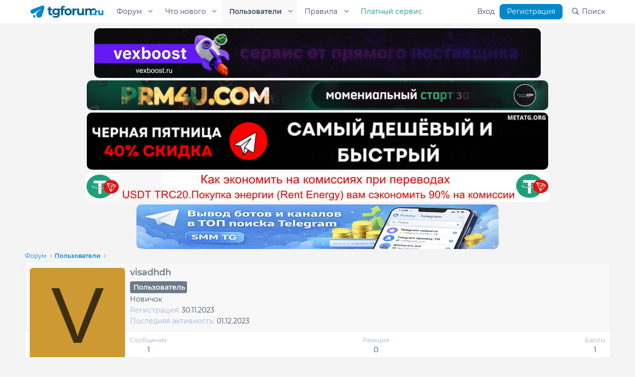

--- FILE ---
content_type: text/html; charset=utf-8
request_url: https://tgforum.ru/members/visadhdh.576/
body_size: 13355
content:
<!DOCTYPE html>
<html id="XF" lang="ru-RU" dir="LTR"
	data-app="public"
	data-template="member_view"
	data-container-key=""
	data-content-key=""
	data-logged-in="false"
	data-cookie-prefix="xf_"
	data-csrf="1769189170,06c5a180d70accb8924d817672c9c222"
	class="has-no-js template-member_view"
	 data-run-jobs="">
<head>
	<meta charset="utf-8" />
	<meta http-equiv="X-UA-Compatible" content="IE=Edge" />
	<meta name="viewport" content="width=device-width, initial-scale=1, viewport-fit=cover">

	
	
	

	<title>visadhdh | Форум TGForum. Секреты, инструкции и рекомендации</title>

	<link rel="manifest" href="/webmanifest.php">
	
		<meta name="theme-color" content="#0088cc" />
	

	<meta name="apple-mobile-web-app-title" content="Форум TGForum">
	
		<link rel="apple-touch-icon" href="/styles/tgforum/img/logo-192.png">
	

	
		<meta property="og:url" content="https://tgforum.ru/members/visadhdh.576/" />
	
		<link rel="canonical" href="https://tgforum.ru/members/visadhdh.576/" />
	

	
		
	
	
	<meta property="og:site_name" content="Форум TGForum. Секреты, инструкции и рекомендации" />


	
	
		
	
	
	<meta property="og:type" content="website" />


	
	
		
	
	
	
		<meta property="og:title" content="visadhdh" />
		<meta property="twitter:title" content="visadhdh" />
	


	
	
	
	
		
	
	
	
		<meta property="og:image" content="https://tgforum.ru/styles/tgforum/img/logo-512.png" />
		<meta property="twitter:image" content="https://tgforum.ru/styles/tgforum/img/logo-512.png" />
		<meta property="twitter:card" content="summary" />
	


	

	

	

	


	<link rel="preload" href="/styles/fonts/fa/fa-regular-400.woff2?_v=5.15.3" as="font" type="font/woff2" crossorigin="anonymous" />


	<link rel="preload" href="/styles/fonts/fa/fa-solid-900.woff2?_v=5.15.3" as="font" type="font/woff2" crossorigin="anonymous" />


<link rel="preload" href="/styles/fonts/fa/fa-brands-400.woff2?_v=5.15.3" as="font" type="font/woff2" crossorigin="anonymous" />

	
	<link rel="stylesheet" href="/css.php?css=public%3Anormalize.css%2Cpublic%3Afa.css%2Cpublic%3Acore.less%2Cpublic%3Aapp.less%2Cpublic%3Asvg_custom_copyright.less&amp;s=2&amp;l=2&amp;d=1768582108&amp;k=79e31c9889412487de56f0a1bcc586382f894dc1" />

	<link rel="stylesheet" href="/css.php?css=public%3Amember.less%2Cpublic%3Aextra.less&amp;s=2&amp;l=2&amp;d=1768582108&amp;k=777a01b33344a152a707c0f93155c2f7047ba3fe" />

	
		<script src="/js/xf/preamble.min.js?_v=ec27539e"></script>
	


	
	
		<link rel="icon" type="image/png" href="https://tgforum.ru/styles/tgforum/img/favicon.png" sizes="32x32" />
	
	
	<script async src="https://www.googletagmanager.com/gtag/js?id=G-60CF2VDFS5"></script>
	<script>
		window.dataLayer = window.dataLayer || [];
		function gtag(){dataLayer.push(arguments);}
		gtag('js', new Date());
		gtag('config', 'G-60CF2VDFS5', {
			// 
			
			
		});
	</script>

</head>
<body data-template="member_view">

<div class="p-pageWrapper" id="top">





<header class="p-header" id="header">
	<div class="p-header-inner">
		<div class="p-header-content">

			<div class="p-header-logo p-header-logo--image">
				<a href="/">
					<img src="/styles/tgforum/img/tgf-logo.png" srcset="" alt="Форум TGForum. Секреты, инструкции и рекомендации"
						width="" height="" />
				</a>
			</div>

			
		</div>
	</div>
</header>





	<div class="p-navSticky p-navSticky--all" data-xf-init="sticky-header">
		
	<nav class="p-nav">
		<div class="p-nav-inner">
			<button type="button" class="button--plain p-nav-menuTrigger button" data-xf-click="off-canvas" data-menu=".js-headerOffCanvasMenu" tabindex="0" aria-label="Меню"><span class="button-text">
				<i aria-hidden="true"></i>
			</span></button>

			<div class="p-nav-smallLogo">
				<a href="/">
					<img src="/styles/tgforum/img/tgf-logo.png" srcset="" alt="Форум TGForum. Секреты, инструкции и рекомендации"
						width="" height="" />
				</a>
			</div>

			<div class="p-nav-scroller hScroller" data-xf-init="h-scroller" data-auto-scroll=".p-navEl.is-selected">
				<div class="hScroller-scroll">
					<ul class="p-nav-list js-offCanvasNavSource">
					
						<li>
							
	<div class="p-navEl " data-has-children="true">
		

			
	
	<a href="/"
		class="p-navEl-link p-navEl-link--splitMenu "
		
		
		data-nav-id="forums">Форум</a>


			<a data-xf-key="1"
				data-xf-click="menu"
				data-menu-pos-ref="< .p-navEl"
				class="p-navEl-splitTrigger"
				role="button"
				tabindex="0"
				aria-label="Переключатель раскрытия"
				aria-expanded="false"
				aria-haspopup="true"></a>

		
		
			<div class="menu menu--structural" data-menu="menu" aria-hidden="true">
				<div class="menu-content">
					
						
	
	
	<a href="/whats-new/posts/"
		class="menu-linkRow u-indentDepth0 js-offCanvasCopy "
		
		
		data-nav-id="newPosts">Новые сообщения</a>

	

					
						
	
	
	<a href="/search/?type=post"
		class="menu-linkRow u-indentDepth0 js-offCanvasCopy "
		
		
		data-nav-id="searchForums">Поиск по форуму</a>

	

					
				</div>
			</div>
		
	</div>

						</li>
					
						<li>
							
	<div class="p-navEl " data-has-children="true">
		

			
	
	<a href="/whats-new/"
		class="p-navEl-link p-navEl-link--splitMenu "
		
		
		data-nav-id="whatsNew">Что нового</a>


			<a data-xf-key="2"
				data-xf-click="menu"
				data-menu-pos-ref="< .p-navEl"
				class="p-navEl-splitTrigger"
				role="button"
				tabindex="0"
				aria-label="Переключатель раскрытия"
				aria-expanded="false"
				aria-haspopup="true"></a>

		
		
			<div class="menu menu--structural" data-menu="menu" aria-hidden="true">
				<div class="menu-content">
					
						
	
	
	<a href="/whats-new/posts/"
		class="menu-linkRow u-indentDepth0 js-offCanvasCopy "
		 rel="nofollow"
		
		data-nav-id="whatsNewPosts">Новые сообщения</a>

	

					
						
	
	
	<a href="/whats-new/profile-posts/"
		class="menu-linkRow u-indentDepth0 js-offCanvasCopy "
		 rel="nofollow"
		
		data-nav-id="whatsNewProfilePosts">Новые сообщения в профиле</a>

	

					
						
	
	
	<a href="/whats-new/latest-activity"
		class="menu-linkRow u-indentDepth0 js-offCanvasCopy "
		 rel="nofollow"
		
		data-nav-id="latestActivity">Недавняя активность</a>

	

					
				</div>
			</div>
		
	</div>

						</li>
					
						<li>
							
	<div class="p-navEl is-selected" data-has-children="true">
		

			
	
	<a href="/members/"
		class="p-navEl-link p-navEl-link--splitMenu "
		
		
		data-nav-id="members">Пользователи</a>


			<a data-xf-key="3"
				data-xf-click="menu"
				data-menu-pos-ref="< .p-navEl"
				class="p-navEl-splitTrigger"
				role="button"
				tabindex="0"
				aria-label="Переключатель раскрытия"
				aria-expanded="false"
				aria-haspopup="true"></a>

		
		
			<div class="menu menu--structural" data-menu="menu" aria-hidden="true">
				<div class="menu-content">
					
						
	
	
	<a href="/online/"
		class="menu-linkRow u-indentDepth0 js-offCanvasCopy "
		
		
		data-nav-id="currentVisitors">Сейчас на форуме</a>

	

					
						
	
	
	<a href="/whats-new/profile-posts/"
		class="menu-linkRow u-indentDepth0 js-offCanvasCopy "
		 rel="nofollow"
		
		data-nav-id="newProfilePosts">Новые сообщения в профиле</a>

	

					
						
	
	
	<a href="/search/?type=profile_post"
		class="menu-linkRow u-indentDepth0 js-offCanvasCopy "
		
		
		data-nav-id="searchProfilePosts">Поиск сообщений в профиле</a>

	

					
				</div>
			</div>
		
	</div>

						</li>
					
						<li>
							
	<div class="p-navEl " data-has-children="true">
		

			
	
	<a href="/threads/pravila-foruma.187"
		class="p-navEl-link p-navEl-link--splitMenu "
		
		
		data-nav-id="forum_rules">Правила</a>


			<a data-xf-key="4"
				data-xf-click="menu"
				data-menu-pos-ref="< .p-navEl"
				class="p-navEl-splitTrigger"
				role="button"
				tabindex="0"
				aria-label="Переключатель раскрытия"
				aria-expanded="false"
				aria-haspopup="true"></a>

		
		
			<div class="menu menu--structural" data-menu="menu" aria-hidden="true">
				<div class="menu-content">
					
						
	
	
	<a href="/threads/pravoobladateljam.188"
		class="menu-linkRow u-indentDepth0 js-offCanvasCopy "
		
		
		data-nav-id="forum_disclaimer">Правообладателям</a>

	

					
						
	
	
	<a href="/threads/garant-cervis.181/"
		class="menu-linkRow u-indentDepth0 js-offCanvasCopy "
		
		
		data-nav-id="forum_garant">Гарант</a>

	

					
				</div>
			</div>
		
	</div>

						</li>
					
						<li>
							
	<div class="p-navEl " >
		

			
	
	<a href="https://tgforum.ru/threads/platnyj-servis.912/"
		class="p-navEl-link "
		 style="color: #049372;"
		data-xf-key="5"
		data-nav-id="store">Платный сервис</a>


			

		
		
	</div>

						</li>
					
					</ul>
				</div>
			</div>

			<div class="p-nav-opposite">
				<div class="p-navgroup p-account p-navgroup--guest">
					
						<a href="/login/" class="p-navgroup-link p-navgroup-link--textual p-navgroup-link--logIn"
							data-xf-click="overlay" data-follow-redirects="on">
							<span class="p-navgroup-linkText">Вход</span>
						</a>
						
							<a href="/register/" class="p-navgroup-link p-navgroup-link--textual p-navgroup-link--register"
								data-xf-click="overlay" data-follow-redirects="on">
								<span class="p-navgroup-linkText">Регистрация</span>
							</a>
						
					
				</div>

				<div class="p-navgroup p-discovery">
					<a href="/whats-new/"
						class="p-navgroup-link p-navgroup-link--iconic p-navgroup-link--whatsnew"
						aria-label="Что нового"
						title="Что нового">
						<i aria-hidden="true"></i>
						<span class="p-navgroup-linkText">Что нового</span>
					</a>

					
						<a href="/search/"
							class="p-navgroup-link p-navgroup-link--iconic p-navgroup-link--search"
							data-xf-click="menu"
							data-xf-key="/"
							aria-label="Поиск"
							aria-expanded="false"
							aria-haspopup="true"
							title="Поиск">
							<i aria-hidden="true"></i>
							<span class="p-navgroup-linkText">Поиск</span>
						</a>
						<div class="menu menu--structural menu--wide" data-menu="menu" aria-hidden="true">
							<form action="/search/search" method="post"
								class="menu-content"
								data-xf-init="quick-search">

								<h3 class="menu-header">Поиск</h3>
								
								<div class="menu-row">
									
										<input type="text" class="input" name="keywords" placeholder="Поиск..." aria-label="Поиск" data-menu-autofocus="true" />
									
								</div>

								
								<div class="menu-row">
									<label class="iconic"><input type="checkbox"  name="c[title_only]" value="1" /><i aria-hidden="true"></i><span class="iconic-label">Искать только в заголовках

												
													<span tabindex="0" role="button"
														data-xf-init="tooltip" data-trigger="hover focus click" title="Теги также будут учитываться">

														<i class="fa--xf far fa-question-circle u-muted u-smaller" aria-hidden="true"></i>
													</span></span></label>

								</div>
								
								<div class="menu-row">
									<div class="inputGroup">
										<span class="inputGroup-text" id="ctrl_search_menu_by_member">Автор:</span>
										<input type="text" class="input" name="c[users]" data-xf-init="auto-complete" placeholder="Пользователь" aria-labelledby="ctrl_search_menu_by_member" />
									</div>
								</div>
								<div class="menu-footer">
									<span class="menu-footer-controls">
										<button type="submit" class="button--primary button button--icon button--icon--search"><span class="button-text">Найти</span></button>
										<a href="/search/" class="button"><span class="button-text">Расширенный поиск...</span></a>
									</span>
								</div>

								<input type="hidden" name="_xfToken" value="1769189170,06c5a180d70accb8924d817672c9c222" />
							</form>
						</div>
					
				</div>
			</div>
		</div>
	</nav>

		
	
		<div class="p-sectionLinks">
			<div class="p-sectionLinks-inner hScroller" data-xf-init="h-scroller">
				<div class="hScroller-scroll">
					<ul class="p-sectionLinks-list">
					
						<li>
							
	<div class="p-navEl " >
		

			
	
	<a href="/online/"
		class="p-navEl-link "
		
		data-xf-key="alt+1"
		data-nav-id="currentVisitors">Сейчас на форуме</a>


			

		
		
	</div>

						</li>
					
						<li>
							
	<div class="p-navEl " >
		

			
	
	<a href="/whats-new/profile-posts/"
		class="p-navEl-link "
		 rel="nofollow"
		data-xf-key="alt+2"
		data-nav-id="newProfilePosts">Новые сообщения в профиле</a>


			

		
		
	</div>

						</li>
					
						<li>
							
	<div class="p-navEl " >
		

			
	
	<a href="/search/?type=profile_post"
		class="p-navEl-link "
		
		data-xf-key="alt+3"
		data-nav-id="searchProfilePosts">Поиск сообщений в профиле</a>


			

		
		
	</div>

						</li>
					
					</ul>
				</div>
			</div>
		</div>
	

	</div>


<div class="offCanvasMenu offCanvasMenu--nav js-headerOffCanvasMenu" data-menu="menu" aria-hidden="true" data-ocm-builder="navigation">
	<div class="offCanvasMenu-backdrop" data-menu-close="true"></div>
	<div class="offCanvasMenu-content">
		<div class="offCanvasMenu-header">
			Меню
			<a class="offCanvasMenu-closer" data-menu-close="true" role="button" tabindex="0" aria-label="Закрыть"></a>
		</div>
		
			<div class="p-offCanvasRegisterLink">
				<div class="offCanvasMenu-linkHolder">
					<a href="/login/" class="offCanvasMenu-link" data-xf-click="overlay" data-menu-close="true">
						Вход
					</a>
				</div>
				<hr class="offCanvasMenu-separator" />
				
					<div class="offCanvasMenu-linkHolder">
						<a href="/register/" class="offCanvasMenu-link" data-xf-click="overlay" data-menu-close="true">
							Регистрация
						</a>
					</div>
					<hr class="offCanvasMenu-separator" />
				
			</div>
		
		<div class="js-offCanvasNavTarget"></div>
		<div class="offCanvasMenu-installBanner js-installPromptContainer" style="display: none;" data-xf-init="install-prompt">
			<div class="offCanvasMenu-installBanner-header">Установить приложение</div>
			<button type="button" class="js-installPromptButton button"><span class="button-text">Установить</span></button>
			<template class="js-installTemplateIOS">
				<div class="overlay-title">How to install the app on iOS</div>
				<div class="block-body">
					<div class="block-row">
						<p>
							Follow along with the video below to see how to install our site as a web app on your home screen.
						</p>
						<p style="text-align: center">
							<video src="/styles/default/xenforo/add_to_home.mp4"
								width="280" height="480" autoplay loop muted playsinline></video>
						</p>
						<p>
							<small><strong>Примечание:</strong> This feature may not be available in some browsers.</small>
						</p>
					</div>
				</div>
			</template>
		</div>
	</div>
</div>

<div class="brandBackground">
	<div class="brand-background left">
		
	</div>
	<div class="brand-background right">
		
	</div>
</div>	
<div class="p-body">
	<div class="p-body-inner">
		<!--XF:EXTRA_OUTPUT-->

		

		

		

	

		
		
		

	

	
	<div class="tgf-rek">
		<center><noindex><a href="/threads/vexboost-ru-postavschik-smm-uslug-tg-yt-tt-tw-twt-sf-ig.3433/" target="_blank"><img src="/styles/merch15.gif"></a></noindex></center>
	</div>

	
	<div class="tgf-rek">
		<center><a href="https://prm4u.com/" target="_blank"><img src="/styles/merch22.gif"></a></center>
	</div>

	
	<div class="tgf-rek">
		<center><noindex><a href="https://metatg.org" target="_blank"><img src="/styles/merch21.gif"></a></noindex></center>
	</div>

	
	<div class="tgf-rek">
		<center><noindex><a href="/threads/ehkonomija-do-90-na-komissijax-pri-perevodax-usdt-trc-20-trx-prodazha-ehnergii-rent-energy.19769/" target="_blank"><img src="/styles/merch16.jpg"></a></noindex></center>
	</div>

	
	<div class="tgf-rek">
		<center><noindex><a href="https://t.me/smmmtg_private0" target="_blank"><img src="/styles/merch24.png"></a></noindex></center>
	</div>


		
	
		<ul class="p-breadcrumbs "
			itemscope itemtype="https://schema.org/BreadcrumbList">
		
			

			
			

			
				
				
	<li itemprop="itemListElement" itemscope itemtype="https://schema.org/ListItem">
		<a href="/" itemprop="item">
			<span itemprop="name">Форум</span>
		</a>
		<meta itemprop="position" content="1" />
	</li>

			

			
				
				
	<li itemprop="itemListElement" itemscope itemtype="https://schema.org/ListItem">
		<a href="/members/" itemprop="item">
			<span itemprop="name">Пользователи</span>
		</a>
		<meta itemprop="position" content="2" />
	</li>

			
			

		
		</ul>
	

		

		
	<noscript class="js-jsWarning"><div class="blockMessage blockMessage--important blockMessage--iconic u-noJsOnly">JavaScript отключён. Для полноценно использования нашего сайта, пожалуйста, включите JavaScript в своём браузере.</div></noscript>

		
	<div class="blockMessage blockMessage--important blockMessage--iconic js-browserWarning" style="display: none">Вы используете устаревший браузер. Этот и другие сайты могут отображаться в нем неправильно.<br />Необходимо обновить браузер или попробовать использовать <a href="https://www.google.com/chrome/" target="_blank" rel="noopener">другой</a>.</div>


		

		
<div class="p-body-main  ">
			
			<div class="p-body-contentCol"></div>
			

			

			<div class="p-body-content">
				
				<div class="p-body-pageContent">






	
	
	
	
	
		
	
	
	


	
	
		
	
	
	


	
	






<div class="block">
	<div class="block-container">
		<div class="block-body">
			<div class="memberHeader ">
				
			<div class="memberProfileBanner memberHeader-main memberProfileBanner-u576-l" data-toggle-class="memberHeader--withBanner"  >
					<div class="memberHeader-mainContent">
						<span class="memberHeader-avatar">
							<span class="avatarWrapper">
								<span class="avatar avatar--o avatar--default avatar--default--dynamic" data-user-id="576" style="background-color: #cc9933; color: #3d2e0f" title="visadhdh">
			<span class="avatar-u576-o" role="img" aria-label="visadhdh">V</span> 
		</span>
								
							</span>
						</span>
						<div class="memberHeader-content memberHeader-content--info">
						

						<h1 class="memberHeader-name">
							<span class="memberHeader-nameWrapper">
								<span class="username " dir="auto" data-user-id="576"><span class="username--style2">visadhdh</span></span>
							</span>
							
						</h1>

						
							<div class="memberHeader-banners">
								<em class="userBanner userBanner userBanner--gray"><span class="userBanner-before"></span><strong>Пользователь</strong><span class="userBanner-after"></span></em>
								
									<div class="tertiaryGroup-banners">
										

									</div>
								
							</div>
						

						<div class="memberHeader-blurbContainer">
							<div class="memberHeader-blurb" dir="auto" ><span class="userTitle" dir="auto">Новичок</span></div>

							<div class="memberHeader-blurb">
								<dl class="pairs pairs--inline">
									<dt>Регистрация</dt>
									<dd><time  class="u-dt" dir="auto" datetime="2023-11-30T20:43:36+0300" data-time="1701366216" data-date-string="30.11.2023" data-time-string="20:43" title="30.11.2023 в 20:43">30.11.2023</time></dd>
								</dl>
							</div>

							
								<div class="memberHeader-blurb">
									<dl class="pairs pairs--inline">
										<dt>Последняя активность</dt>
										<dd dir="auto">
											<time  class="u-dt" dir="auto" datetime="2023-12-01T09:32:18+0300" data-time="1701412338" data-date-string="01.12.2023" data-time-string="09:32" title="01.12.2023 в 09:32">01.12.2023</time>
										</dd>
									</dl>
								</div>
							
						</div>
					</div>
					</div>
				</div>
		

				<div class="memberHeader-content">
					<div class="memberHeader-stats">
						<div class="pairJustifier">
							
	
	
	<dl class="pairs pairs--rows pairs--rows--centered fauxBlockLink">
		<dt>Сообщения</dt>
		<dd>
			<a href="/search/member?user_id=576" class="fauxBlockLink-linkRow u-concealed">
				1
			</a>
		</dd>
	</dl>
	
	
	
	<dl class="pairs pairs--rows pairs--rows--centered">
		<dt>Реакции</dt>
		<dd>
			0
		</dd>
	</dl>
	
	
		<dl class="pairs pairs--rows pairs--rows--centered fauxBlockLink">
			<dt title="Баллы">Баллы</dt>
			<dd>
				<a href="/members/visadhdh.576/trophies" data-xf-click="overlay" class="fauxBlockLink-linkRow u-concealed">
					1
				</a>
			</dd>
		</dl>
	
	

	

						</div>
					</div>

					
						<hr class="memberHeader-separator" />

						<div class="memberHeader-buttons">
							
								
	
	

	

	
		<div class="buttonGroup">
		
			
			
			
				<div class="buttonGroup-buttonWrapper">
					<button type="button" class="button--link menuTrigger button" data-xf-click="menu" aria-expanded="false" aria-haspopup="true"><span class="button-text">Найти</span></button>
					<div class="menu" data-menu="menu" aria-hidden="true">
						<div class="menu-content">
							<h4 class="menu-header">Найти контент</h4>
							
							<a href="/search/member?user_id=576" rel="nofollow" class="menu-linkRow">Найти весь контент от visadhdh</a>
							<a href="/search/member?user_id=576&amp;content=thread" rel="nofollow" class="menu-linkRow">Найти все темы от visadhdh</a>
							
						</div>
					</div>
				</div>
			
			
		
		</div>
		
	
	

							
						</div>
					
				</div>

			</div>
		</div>
		<h2 class="block-tabHeader block-tabHeader--memberTabs tabs hScroller"
			data-xf-init="tabs h-scroller"
			data-panes=".js-memberTabPanes"
			data-state="replace"
			role="tablist">
			<span class="hScroller-scroll">
				
				
					<a href="/members/visadhdh.576/"
						class="tabs-tab is-active"
						role="tab"
						aria-controls="profile-posts">Сообщения в профиле</a>
				

				
					
						<a href="/members/visadhdh.576/latest-activity"
							rel="nofollow"
							class="tabs-tab"
							id="latest-activity"
							role="tab">Недавняя активность</a>
					
				

				<a href="/members/visadhdh.576/recent-content"
					rel="nofollow"
					class="tabs-tab"
					id="recent-content"
					role="tab">Контент</a>

				


				<a href="/members/visadhdh.576/about"
					class="tabs-tab"
					id="about"
					role="tab">Информация</a>

				
				
			</span>
		</h2>
	</div>
</div>



<ul class="tabPanes js-memberTabPanes">
	
	
		<li class="is-active" role="tabpanel" id="profile-posts">
			

			
	


			<div class="block block--messages"
				data-xf-init="lightbox inline-mod"
				data-type="profile_post"
				data-href="/inline-mod/">

				<div class="block-container">
					<div class="block-body js-replyNewMessageContainer">
						

						
							<div class="block-row js-replyNoMessages">В профиле visadhdh пока нет ни одного сообщения.</div>
						
					</div>
				</div>

				<div class="block-outer block-outer--after">
					
					<div class="block-outer-opposite">
						
						
					</div>
				</div>
			</div>
		</li>
	

	
		
			<li data-href="/members/visadhdh.576/latest-activity" role="tabpanel" aria-labelledby="latest-activity">
				<div class="blockMessage">Загрузка...</div>
			</li>
		
	

	<li data-href="/members/visadhdh.576/recent-content" role="tabpanel" aria-labelledby="recent-content">
		<div class="blockMessage">Загрузка...</div>
	</li>

	


	<li data-href="/members/visadhdh.576/about" role="tabpanel" aria-labelledby="about">
		<div class="blockMessage">Загрузка...</div>
	</li>

	
	
</ul>

</div>
				
			</div>

			
		</div>

		
		
	
		<ul class="p-breadcrumbs p-breadcrumbs--bottom"
			itemscope itemtype="https://schema.org/BreadcrumbList">
		
			

			
			

			
				
				
	<li itemprop="itemListElement" itemscope itemtype="https://schema.org/ListItem">
		<a href="/" itemprop="item">
			<span itemprop="name">Форум</span>
		</a>
		<meta itemprop="position" content="1" />
	</li>

			

			
				
				
	<li itemprop="itemListElement" itemscope itemtype="https://schema.org/ListItem">
		<a href="/members/" itemprop="item">
			<span itemprop="name">Пользователи</span>
		</a>
		<meta itemprop="position" content="2" />
	</li>

			
			

		
		</ul>
	

		

	
	<div class="tgf-rek">
		<br><center><a href="https://prm4u.com/" target="_blank"><img src="/styles/merch23.gif"></a></center>
	</div>


	</div>
</div>

<footer class="p-footer" id="footer">
	<div class="p-footer-inner">
<div class="svg-copyright-custom-footer">
	
	<div class="block aboutus-widget" data-widget-id="15" data-widget-key="tgf_aboutus_widget" data-widget-definition="html">
    <div class="block-container">
        <h3 class="block-minorHeader">О форуме</h3>
        <div class="block-body block-row">
            <img class="circle" src="/styles/tgforum/img/tgf-logo-footer.png">
			<b>TGFORUM.RU</b> — <noindex>Крупнейший и первый форум о Telegram в России.</noindex> 
			Уникальное место для общения SMM и SMO специалистов.
        </div>   
    </div>
</div>


	<div class="block usermenu-widget" data-widget-id="16" data-widget-key="tgf_usermenu_widget" data-widget-definition="html">
    <div class="block-container">
        <h3 class="block-minorHeader">Информация</h3>
        <div class="block-body block-row">
            <ul class="list-widget">
                <li><a href="/whats-new/">Новости форума</a></li>
                <li><a href="/pages/rules" data-xf-click="overlay">Правила форума</a></li>
                <li><a href="/pages/disclamer" data-xf-click="overlay">Ответственность</a></li> 
                <li><a href="/pages/garant" data-xf-click="overlay">Гарант-сервис</a></li>                                       
                <li><a href="#">Реклама на форуме</a></li>
                
                    <li><a href="/login/" data-xf-click="overlay">Войти или зарегистрироваться</a></li>
                
            </ul>
        </div>
    </div>
</div>


	<div class="block disclaimer-widget" data-widget-id="17" data-widget-key="tgf_disclaimer_widget" data-widget-definition="html">
    <div class="block-container">
        <h3 class="block-minorHeader">Ответственность</h3>
        <div class="block-body block-row">
        	<p>Администрация не несет ответственности за публикации пользователей. Если Вы считаете, что на форуме содержится информация, запрещённая к распространению, просим сообщить нам на email.</p>
        </div>   
    </div>
</div>


	<div class="block contacts-widget" data-widget-id="18" data-widget-key="tgf_contacts_widget" data-widget-definition="html">
    <div class="block-container">
        <h3 class="block-minorHeader">Контакты</h3>
        <div class="block-body block-row">
            <ul class="list-widget">
                <li>
                    <a href="mailto:support@tgforum.ru">support@tgforum.ru</a>
                    <span 
                        class="mailto-copy" 
                        data-xf-init="copy-to-clipboard tooltip" 
                        data-copy-text="support@tgforum.ru"
                        title="Скопировать в буфер обмена">
                        <i class="far fa-copy"></i>
                    </span>                   
                </li>
                <li>
                    
                        
                            <a href="/misc/contact" data-xf-click="overlay">Обратная связь</a>
                        
                    
                </li>
            </ul>
            <div class="logo-img">
                <img src="/styles/tgforum/img/tgf-logo.png" width="100">
            </div>
        </div>
    </div>
</div>


</div>

		
	<div class="p-footer-row">
			
				<div class="p-footer-row-main">
					<ul class="p-footer-linkList">
					
						
						
						
							<li><a href="/misc/language" data-xf-click="overlay"
								data-xf-init="tooltip" title="Выбор языка" rel="nofollow">
								<i class="fa--xf far fa-globe" aria-hidden="true"></i> Русский (RU)</a></li>
						
					
					</ul>
				</div>
			
			<div class="p-footer-row-opposite">
				<ul class="p-footer-linkList">
					
						
							<li><a href="/misc/contact" data-xf-click="overlay">Обратная связь</a></li>
						
					

					
						<li><a href="https://tgforum.ru/threads/pravila-foruma.187/">Условия и правила</a></li>
					

					
						<li><a href="/help/privacy-policy/">Политика конфиденциальности</a></li>
					

					
						<li><a href="/help/">Помощь</a></li>
					

					

					<li><a href="/forums/-/index.rss" target="_blank" class="p-footer-rssLink" title="RSS"><span aria-hidden="true"><i class="fa--xf far fa-rss" aria-hidden="true"></i><span class="u-srOnly">RSS</span></span></a></li>
				</ul>
			</div>
		</div>


		
			<div class="p-footer-copyright">
			
				<div class="svg-copyright-custom-footer">
	
</div>
<div class="svg-copyright">
	<div class="svg-copyright--link">
		
			
				<div class="u-concealed" dir="ltr"><span class="copyright">&copy; 2010-2026 XenForo Ltd</span></div>
			
		
		
			<div class="u-concealed" dir="ltr">&copy; 2022-2026 Форум TGForum</div>
		
		
		
		
	</div>
	
		<div class="u-concealed svg-copyright-html" dir="ltr">
			Все права защищены. Данный форум является фан-сайтом мессенджера. Права третьих лиц, при публикации материалов сайта, не нарушены!
		</div>
	
	
		<div class="u-concealed svg-copyright-counters" dir="ltr">
			<!-- Yandex.Metrika counter -->
<script type="text/javascript" >
   (function(m,e,t,r,i,k,a){m[i]=m[i]||function(){(m[i].a=m[i].a||[]).push(arguments)};
   m[i].l=1*new Date();
   for (var j = 0; j < document.scripts.length; j++) {if (document.scripts[j].src === r) { return; }}
   k=e.createElement(t),a=e.getElementsByTagName(t)[0],k.async=1,k.src=r,a.parentNode.insertBefore(k,a)})
   (window, document, "script", "https://mc.yandex.ru/metrika/tag.js", "ym");

   ym(92045019, "init", {
        clickmap:true,
        trackLinks:true,
        accurateTrackBounce:true
   });
</script>
<noscript><div><img src="https://mc.yandex.ru/watch/92045019" style="position:absolute; left:-9999px;" alt="" /></div></noscript>
<!-- /Yandex.Metrika counter -->
		</div>
		
</div>
			
			</div>
		

		
	</div>
</footer>

</div> <!-- closing p-pageWrapper -->

<div class="u-bottomFixer js-bottomFixTarget">
	
	
</div>

<div class="u-navButtons js-navButtons" data-trigger-type="up">
	<a href="javascript:" class="button--scroll button"><span class="button-text"><i class="fa--xf far fa-arrow-left" aria-hidden="true"></i><span class="u-srOnly">Назад</span></span></a>
</div>


	<div class="u-scrollButtons js-scrollButtons" data-trigger-type="up">
		<a href="#top" class="button--scroll button" data-xf-click="scroll-to"><span class="button-text"><i class="fa--xf far fa-arrow-up" aria-hidden="true"></i><span class="u-srOnly">Верх</span></span></a>
		
	</div>



	<script src="/js/vendor/jquery/jquery-3.5.1.min.js?_v=ec27539e"></script>
	<script src="/js/vendor/vendor-compiled.js?_v=ec27539e"></script>
	<script src="/js/xf/core-compiled.js?_v=ec27539e"></script>
	<script src="/js/xf/inline_mod.min.js?_v=ec27539e"></script>
<script src="/js/ticktackk/developertools/xf/core.min.js?_v=ec27539e"></script>
<script src="/js/foroagency/coloredusername/index.js?_v=ec27539e"></script>



	<script>
		jQuery.extend(true, XF.config, {
			// 
			userId: 0,
			enablePush: true,
			pushAppServerKey: 'BBs4bKQyC7u5WibAPeMBJ0GhHkAnosWgh2vrVF_SykFgLTocVdeR_Hxv0DaLoCghYZJeS71cu9Lmtznh3r5CeKU',
			url: {
				fullBase: 'https://tgforum.ru/',
				basePath: '/',
				css: '/css.php?css=__SENTINEL__&s=2&l=2&d=1768582108',
				keepAlive: '/login/keep-alive'
			},
			cookie: {
				path: '/',
				domain: '',
				prefix: 'xf_',
				secure: true,
				consentMode: 'disabled',
				consented: ["optional","_third_party"]
			},
			cacheKey: '571671494b9ae6628115a4761fd422e2',
			csrf: '1769189170,06c5a180d70accb8924d817672c9c222',
			js: {"\/js\/xf\/inline_mod.min.js?_v=ec27539e":true,"\/js\/ticktackk\/developertools\/xf\/core.min.js?_v=ec27539e":true,"\/js\/foroagency\/coloredusername\/index.js?_v=ec27539e":true},
			css: {"public:member.less":true,"public:extra.less":true},
			time: {
				now: 1769189170,
				today: 1769115600,
				todayDow: 5,
				tomorrow: 1769202000,
				yesterday: 1769029200,
				week: 1768597200
			},
			borderSizeFeature: '2px',
			fontAwesomeWeight: 'r',
			enableRtnProtect: true,
			
			enableFormSubmitSticky: true,
			uploadMaxFilesize: 268435456,
			allowedVideoExtensions: ["m4v","mov","mp4","mp4v","mpeg","mpg","ogv","webm"],
			allowedAudioExtensions: ["mp3","opus","ogg","wav"],
			shortcodeToEmoji: true,
			visitorCounts: {
				conversations_unread: '0',
				alerts_unviewed: '0',
				total_unread: '0',
				title_count: true,
				icon_indicator: true
			},
			jsState: {},
			publicMetadataLogoUrl: 'https://tgforum.ru/styles/tgforum/img/logo-512.png',
			publicPushBadgeUrl: 'https://tgforum.ru/styles/default/xenforo/bell.png'
		});

		jQuery.extend(XF.phrases, {
			// 
			date_x_at_time_y: "{date} в {time}",
			day_x_at_time_y:  "{day} в {time}",
			yesterday_at_x:   "Вчера в {time}",
			x_minutes_ago:    "{minutes} мин. назад",
			one_minute_ago:   "Минуту назад",
			a_moment_ago:     "Только что",
			today_at_x:       "Сегодня в {time}",
			in_a_moment:      "Через секунду",
			in_a_minute:      "Через минуту",
			in_x_minutes:     "Через {minutes} мин.",
			later_today_at_x: "Сегодня в {time}",
			tomorrow_at_x:    "Завтра в {time}",

			day0: "Воскресенье",
			day1: "Понедельник",
			day2: "Вторник",
			day3: "Среда",
			day4: "Четверг",
			day5: "Пятница",
			day6: "Суббота",

			dayShort0: "Вс",
			dayShort1: "Пн",
			dayShort2: "Вт",
			dayShort3: "Ср",
			dayShort4: "Чт",
			dayShort5: "Пт",
			dayShort6: "Сб",

			month0: "Январь",
			month1: "Февраль",
			month2: "Март",
			month3: "Апрель",
			month4: "Май",
			month5: "Июнь",
			month6: "Июль",
			month7: "Август",
			month8: "Сентябрь",
			month9: "Октябрь",
			month10: "Ноябрь",
			month11: "Декабрь",

			active_user_changed_reload_page: "Ваша сессия истекла. Перезагрузите страницу.",
			server_did_not_respond_in_time_try_again: "Сервер не ответил вовремя. Пожалуйста, попробуйте снова.",
			oops_we_ran_into_some_problems: "Упс! Мы столкнулись с некоторыми проблемами.",
			oops_we_ran_into_some_problems_more_details_console: "Упс! Мы столкнулись с некоторыми проблемами. Пожалуйста, попробуйте позже. Более детальную информацию об ошибке Вы можете посмотреть в консоли браузера",
			file_too_large_to_upload: "Файл слишком большой для загрузки.",
			uploaded_file_is_too_large_for_server_to_process: "Загружаемый файл слишком большой для обработки сервером.",
			files_being_uploaded_are_you_sure: "Файлы ещё загружаются. Вы уверены, что хотите отправить эту форму?",
			attach: "Прикрепить файлы",
			rich_text_box: "Текстовое поле с поддержкой форматирования",
			close: "Закрыть",
			link_copied_to_clipboard: "Ссылка скопирована в буфер обмена.",
			text_copied_to_clipboard: "Текст скопирован в буфер обмена.",
			loading: "Загрузка...",
			you_have_exceeded_maximum_number_of_selectable_items: "Вы превысили максимальное количество выбираемых элементов.",

			processing: "Обработка",
			'processing...': "Обработка...",

			showing_x_of_y_items: "Показано {count} из {total} элементов",
			showing_all_items: "Показаны все элементы",
			no_items_to_display: "Нет элементов для отображения",

			number_button_up: "Увеличить",
			number_button_down: "Уменьшить",

			push_enable_notification_title: "Push-уведомления для сайта Форум TGForum. Секреты, инструкции и рекомендации успешно включены",
			push_enable_notification_body: "Спасибо за включение push-уведомлений!",

			pull_down_to_refresh: "Pull down to refresh",
			release_to_refresh: "Release to refresh",
			refreshing: "Refreshing..."
		});
	</script>

	<form style="display:none" hidden="hidden">
		<input type="text" name="_xfClientLoadTime" value="" id="_xfClientLoadTime" title="_xfClientLoadTime" tabindex="-1" />
	</form>

	





	<script type="application/ld+json">
		{
    "@context": "https://schema.org",
    "@type": "ProfilePage",
    "url": "https://tgforum.ru/members/visadhdh.576/",
    "dateCreated": "2023-11-30T17:43:36+00:00",
    "mainEntity": {
        "@type": "Person",
        "@id": "https://tgforum.ru/members/visadhdh.576/",
        "name": "visadhdh",
        "description": "\u041d\u043e\u0432\u0438\u0447\u043e\u043a",
        "identifier": 576,
        "url": "https://tgforum.ru/members/visadhdh.576/",
        "agentInteractionStatistic": [
            {
                "@type": "InteractionCounter",
                "interactionType": "https://schema.org/FollowAction",
                "userInteractionCount": 0
            },
            {
                "@type": "InteractionCounter",
                "interactionType": "https://schema.org/WriteAction",
                "userInteractionCount": 1
            }
        ],
        "interactionStatistic": [
            {
                "@type": "InteractionCounter",
                "interactionType": "https://schema.org/LikeAction",
                "userInteractionCount": 0
            }
        ]
    },
    "publisher": {
        "@type": "Organization",
        "name": "\u0424\u043e\u0440\u0443\u043c TGForum. \u0421\u0435\u043a\u0440\u0435\u0442\u044b, \u0438\u043d\u0441\u0442\u0440\u0443\u043a\u0446\u0438\u0438 \u0438 \u0440\u0435\u043a\u043e\u043c\u0435\u043d\u0434\u0430\u0446\u0438\u0438",
        "alternateName": "\u0424\u043e\u0440\u0443\u043c TGForum",
        "description": "TGForum - \u043a\u0440\u0443\u043f\u043d\u0435\u0439\u0448\u0438\u0439 \u0438 \u043f\u0435\u0440\u0432\u044b\u0439 \u0444\u043e\u0440\u0443\u043c \u0432 \u0420\u043e\u0441\u0441\u0438\u0438 \u043e \u0422\u0435\u043b\u0435\u0433\u0440\u0430\u043c. \u0417\u0434\u0435\u0441\u044c \u0432\u044b \u043c\u043e\u0436\u0435\u0442\u0435 \u043e\u0431\u0441\u0443\u0434\u0438\u0442\u044c \u043f\u043e\u0441\u043b\u0435\u0434\u043d\u0438\u0435 \u043d\u043e\u0432\u043e\u0441\u0442\u0438, \u0442\u0440\u0435\u043d\u0434\u044b \u0438 \u0434\u0430\u0436\u0435 \u0441\u043e\u0437\u0434\u0430\u0442\u044c \u0441\u0432\u043e\u0435\u0433\u043e \u0431\u043e\u0442\u0430. \u041d\u0430 \u0444\u043e\u0440\u0443\u043c\u0435 \u043c\u043e\u0436\u043d\u043e \u043d\u0430\u0439\u0442\u0438 \u0441\u0435\u043a\u0440\u0435\u0442\u044b, \u0438\u043d\u0441\u0442\u0440\u0443\u043a\u0446\u0438\u0438 \u0438 \u0440\u0435\u043a\u043e\u043c\u0435\u043d\u0434\u0430\u0446\u0438\u0438 \u0434\u043b\u044f \u043c\u0435\u0441\u0441\u0435\u043d\u0434\u0436\u0435\u0440\u0430 \u0422\u0435\u043b\u0435\u0433\u0440\u0430\u043c. \u041f\u0440\u0438\u0441\u043e\u0435\u0434\u0438\u043d\u044f\u0439\u0442\u0435\u0441\u044c \u043a \u043d\u0430\u0448\u0435\u043c\u0443 \u0430\u043a\u0442\u0438\u0432\u043d\u043e\u043c\u0443 \u0438 \u0434\u0440\u0443\u0436\u0435\u043b\u044e\u0431\u043d\u043e\u043c\u0443 \u0441\u043e\u043e\u0431\u0449\u0435\u0441\u0442\u0432\u0443 \u0438 \u0434\u0435\u043b\u0438\u0442\u0435\u0441\u044c \u0441\u0432\u043e\u0438\u043c\u0438 \u0438\u0434\u0435\u044f\u043c\u0438 \u0438 \u043e\u043f\u044b\u0442\u043e\u043c \u0441 \u0434\u0440\u0443\u0433\u0438\u043c\u0438 \u043b\u044e\u0434\u044c\u043c\u0438, \u043a\u043e\u0442\u043e\u0440\u044b\u0435 \u0442\u0430\u043a\u0436\u0435 \u043b\u044e\u0431\u044f\u0442 \u0422\u0435\u043b\u0435\u0433\u0440\u0430\u043c \u0438 \u0434\u0440\u0443\u0433\u0438\u0435 \u0441\u043e\u0446\u0438\u0430\u043b\u044c\u043d\u044b\u0435 \u0441\u0435\u0442\u0438.",
        "url": "https://tgforum.ru",
        "logo": "https://tgforum.ru/styles/tgforum/img/logo-512.png"
    }
}
	</script>



</html>











--- FILE ---
content_type: text/css; charset=utf-8
request_url: https://tgforum.ru/css.php?css=public%3Amember.less%2Cpublic%3Aextra.less&s=2&l=2&d=1768582108&k=777a01b33344a152a707c0f93155c2f7047ba3fe
body_size: 9530
content:
@charset "UTF-8";

/********* public:member.less ********/
.memberHeader:before,.memberHeader:after{content:" ";display:table}.memberHeader:after{clear:both}.memberHeader-main{display:flex;flex-direction:column;justify-content:flex-end;background:#f8f8f8;border-bottom:1px solid #e9e9e9;border-radius:7px 7px 0 0}.memberHeader--withBanner .memberHeader-main{min-height:250px}.memberHeader-mainContent{position:relative}.memberHeader-avatar{position:absolute;padding:10px}.memberHeader-content{padding:10px;padding-left:212px}.memberHeader-actionTop{float:right}.memberHeader-name{margin:0;margin-top:-.15em;padding:0;font-weight:400;font-size:18px;color:#0088cc}.memberHeader--withBanner .memberHeader-name{color:white}.memberHeader-nameChangeIndicator{color:#a0afce;font-size:75%}.memberHeader-nameChangeIndicator:hover{color:#a0afce}.memberHeader--withBanner .memberHeader-nameChangeIndicator{color:#ccc}.memberHeader--withBanner .memberHeader-nameChangeIndicator:hover{color:#ccc}.memberHeader--withBanner .username{text-shadow:-1px -1px 0 #000,1px -1px 0 #000,-1px 1px 0 #000,1px 1px 0 #000}.memberHeader--withBanner .memberHeader-nameChangeIndicator .fa-history{text-shadow:-1px -1px 0 #000,1px -1px 0 #000,-1px 1px 0 #000,1px 1px 0 #000}.memberHeader--withBanner .memberHeader-blurbContainer{color:white;background:rgba(0,0,0,0.4);border-radius:8px;padding:6px;margin-top:6px;text-shadow:0 0 1px #000}.memberHeader--withBanner .memberHeader-blurbContainer .memberHeader-blurb:first-child{margin-top:0}.memberHeader--withBanner .memberHeader-blurbContainer .memberHeader-blurb .pairs dt,.memberHeader--withBanner .memberHeader-blurbContainer .memberHeader-blurb a{color:#ccc}.memberHeader-banners,.memberHeader-blurb{margin-top:3px}.memberHeader-separator{margin:10px 0;border:none;border-top:1px solid #e9e9e9}.memberHeader-stats{font-size:15px}.memberHeader-stats .pairs.pairs--row{min-width:100px}@media (max-width:650px){.memberHeader-avatar .avatar{width:96px;height:96px;font-size:58px}.memberHeader-content{padding-left:116px}}@media (max-width:480px){.memberHeader-avatar{display:block;position:static;float:none;padding-bottom:0;text-align:center}.memberHeader-avatar .avatarWrapper-update{font-size:12px}.memberHeader-content{padding-left:10px}.memberHeader-main .memberHeader-content{display:flex;flex-direction:column;padding-top:0;min-height:0;text-align:center}.memberHeader-name{text-align:center;margin-top:0}.memberHeader-actionTop{float:none;order:2;margin-top:3px}.memberHeader-buttons{text-align:center}.memberHeader-banners,.memberHeader-blurb{text-align:inherit}}.block-tabHeader.block-tabHeader--memberTabs{border-bottom:none}.memberOverviewBlocks{list-style:none;margin:0;padding:0;display:flex;flex-wrap:wrap;align-items:stretch}.memberOverviewBlocks>li{width:33.3%;max-width:100%;padding:10px 10px}@media (max-width:1150px){.memberOverviewBlocks>li{width:50%}}@media (max-width:580px){.memberOverviewBlocks>li{width:100%}}.memberOverviewBlock{display:flex;flex-direction:column}.memberOverviewBlock-list{list-style:none;margin:0;padding:0}.memberOverviewBlock-list>li{margin:6px 0}.memberOverviewBlock-seeMore{background:#f8f8f8;border:1px solid #e9e9e9;padding:3px;text-align:center;margin-top:auto}@media (min-width:651px){.memberHeader{min-height:212px}}

/********* public:extra.less ********/
.block--category.collapsible-nodes .block-header{display:flex;position:relative}.block--category.collapsible-nodes .block-header .block-header--left{margin-right:auto;max-width:100%}.block--category.collapsible-nodes .block-header .collapseTrigger{position:absolute;right:20px;top:50%;transform:translate(0, -45%);font-size:18px;color:inherit;opacity:.5;-webkit-transition: all .25s ease;transition: all .25s ease}.block--category.collapsible-nodes .block-header .collapseTrigger.is-active:before{content:"\f13a";width:1.28571429em;display:inline-block;text-align:center;transform:rotate(0)}.block--category.collapsible-nodes .block-header .collapseTrigger:before{font-family:'Font Awesome 5 Pro';font-size:inherit;font-style:normal;font-weight:400;text-rendering:auto;-webkit-font-smoothing:antialiased;-moz-osx-font-smoothing:grayscale;-webkit-transition: all .25s ease;transition: all .25s ease;content:"\f13a";width:1.28571429em;display:inline-block;text-align:center;transform:rotate(90deg)}.block--category.collapsible-nodes .block-container:hover .collapseTrigger{opacity:1}.block--category.collapsible-nodes .block-body.block-body--collapsible{transition:all .75s cubic-bezier(.68, -0.55, .27, 1.55);overflow-y:hidden;transition-property:all,-xf-height}.notice.tgf-welcome{background:url(/styles/tgforum/img/tgf-bg-notice.png) no-repeat center;background-color:#0088cc;background-size:cover;color:#fff;border-radius:15px;margin:10px 0}.notice.tgf-welcome .notice-content{padding:10px}.notice.tgf-welcome .notice-content .tgf--welcome{background-color:rgba(0,0,0,0.1);padding:10px;border-radius:10px;position:relative}.notice.tgf-welcome .notice-content .tgf--welcome .tgf-welcome---msg{width:80%}.notice.tgf-welcome .notice-content .tgf--welcome h1{font-weight:bold;font-size:2.1em;text-transform:uppercase;margin:0}.notice.tgf-welcome .notice-content .tgf--welcome p{font-size:1em;font-weight:600;padding:0;margin:0}.notice.tgf-welcome .notice-content .tgf--welcome .tgf-welcome---img{display:block;position:absolute;background:url(/styles/tgforum/img/tgf-logo-notice.png) no-repeat right / contain;width:20%;height:95%;top:50%;right:.5%;transform:translate(-0.5%, -50%);z-index:1}.notice.tgf-welcome .notice-content .tgf--welcome ol{list-style:none;counter-reset:li}.notice.tgf-welcome .notice-content .tgf--welcome ol li:before{counter-increment:li;content:counters(li, ".") ". "}.notice.tgf-welcome .notice-content .tgf--welcome .tgf-title{display:inline-block;max-width:170px}.notice.tgf-welcome .notice-content .tgf--welcome .tgf-title img{width:100%;vertical-align:middle;margin-top:-6px}@media (max-width:650px){.notice.tgf-welcome .notice-content .tgf--welcome{background:rgba(0,0,0,0.2)}.notice.tgf-welcome .notice-content .tgf--welcome .tgf-welcome---msg{width:100%}.notice.tgf-welcome .notice-content .tgf--welcome .tgf-welcome---img{display:none}.notice.tgf-welcome .notice-content .tgf--welcome h1{font-size:1.6em}.notice.tgf-welcome .notice-content .tgf--welcome p{font-size:.85em}.notice.tgf-welcome .notice-content .tgf--welcome .tgf-title{max-width:130px}.notice.tgf-welcome .notice-content .tgf--welcome .tgf-title img{margin-top:-4px}}.notice.tgf-welcome .notice-content .tgf--welcome .tgf-welcome---btn{margin-top:10px;text-transform:uppercase;font-weight:600}.notice.tgf-welcome .notice-content .tgf--welcome .tgf-welcome---btn .button.button.button--primary{background:#049372;min-width:80px;border-color:#3aad81 #2d8865 #2d8865 #3aad81}.notice.tgf-welcome .notice-content .tgf--welcome .tgf-welcome---btn .button.button.button--primary:hover{background:#4e816e}.notice.tgf-welcome .notice-content .tgf--welcome .tgf-welcome---btn .button.button--icon--attention .button-text:before{content:"\f06a";width:1.28571429em;display:inline-block;text-align:center}.notice.tgf-welcome .notice-content .tgf--welcome .tgf-welcome---btn .button.button--icon--info .button-text:before{content:"\f05a";width:1.28571429em;display:inline-block;text-align:center}.notice.tgf-welcome .notice-content .tgf--welcome .tgf-welcome---btn .button.button--icon--upgrades .button-text:before{content:"\f555";width:1.28571429em;display:inline-block;text-align:center}.notice.tgf-welcome .notice-content .tgf--welcome .tgf-welcome---btn .button.button--icon--login .button-text:before{content:"\f090";width:1.28571429em;display:inline-block;text-align:center}.notice.tgf-welcome .notice-content .tgf--welcome .tgf-welcome---btn .button.button--icon--register .button-text:before{content:"\f4fc";width:1.28571429em;display:inline-block;text-align:center}.notice.tgf-welcome .notice-content .tgf--welcome .tgf-welcome---btn .button.button--icon--more .button-text:before{content:"\f101";width:1.28571429em;display:inline-block;text-align:center}.notice.tgf-welcome .notice-content .tgf--welcome .tgf-welcome---btn .button.button--icon--arbitration .button-text:before{content:"\f515";width:1.28571429em;display:inline-block;text-align:center}.notice.tgf-welcome .notice-content .tgf--welcome .tgf-welcome---btn .button.button--icon--garant .button-text:before{content:"\f873";width:1.28571429em;display:inline-block;text-align:center}@media (max-width:650px){.notice.tgf-welcome .notice-content .tgf--welcome .tgf-welcome---btn .button{font-size:80%;margin:2px 0 2px}}.svg-countdown-content{font-family:'Roboto Condensed',sans-serif;text-align:center;text-transform:uppercase;color:#0088cc}.svg-countdown-content img{display:block;max-width:15%;margin:20px auto 0;transform:translate3d(0, 0, 0);opacity:0;animation:moveInZoom 1s both}.svg-countdown-content h2{font-size:1.3em;animation:moveInLeft 1s ease-out}.svg-countdown-content h3{animation:moveInRight 1s ease-out}.svg-countdown-content .stop{display:none;animation:moveInBottom 1s ease-out}.svg-countdown-content .countdown{display:flex;align-content:center;justify-content:center;align-items:center;animation:moveInZoom 1.5s both}.svg-countdown-content .countdown div{padding:10px;text-align:center}.svg-countdown-content .countdown .num{display:block;font-size:60px;line-height:1em}.svg-countdown-content .countdown .word{display:block;font-size:20px}@keyframes moveInLeft{0%{opacity:0;transform:translateX(-100px)}100%{opacity:1;transform:translate(0)}}@keyframes moveInRight{0%{opacity:0;transform:translateX(100px)}100%{opacity:1;transform:translate(0)}}@keyframes moveInZoom{0%{opacity:0;transform:scale3d(.3, .3, .3)}100%{opacity:1}}@keyframes moveInBottom{0%{opacity:0;transform:translateY(100px)}100%{opacity:1;transform:translate(0)}}.block.our-buttons .block-container .block-row,.block.our-donate .block-container .block-row{padding:0 10px 6px}.block.our-buttons .block-container .block-row .button,.block.our-donate .block-container .block-row .button{display:block;max-width:250px;margin:6px auto;padding:4px;border:none;border-radius:8px}.block.our-buttons .block-container .block-row .button.button--vkontakte,.block.our-donate .block-container .block-row .button.button--vkontakte{background:#0077ff;color:#0077ff}.block.our-buttons .block-container .block-row .button.button--telegram,.block.our-donate .block-container .block-row .button.button--telegram{background:#0088cc;color:#0088cc}.block.our-buttons .block-container .block-row .button.button--discord,.block.our-donate .block-container .block-row .button.button--discord{background:#7289da;color:#7289da}.block.our-buttons .block-container .block-row .button.button--youtube,.block.our-donate .block-container .block-row .button.button--youtube{background:#c4302b;color:#c4302b}.block.our-buttons .block-container .block-row .button.button--odnoklassniki,.block.our-donate .block-container .block-row .button.button--odnoklassniki{background:#ed812b;color:#ed812b}.block.our-buttons .block-container .block-row .button.button--amazon,.block.our-donate .block-container .block-row .button.button--amazon{background:#ff9900;color:#000}.block.our-buttons .block-container .block-row .button.button--battle-net,.block.our-donate .block-container .block-row .button.button--battle-net{background:#0566b0;color:#0566b0}.block.our-buttons .block-container .block-row .button.button--facebook,.block.our-donate .block-container .block-row .button.button--facebook{background:#4267b2;color:#4267b2}.block.our-buttons .block-container .block-row .button.button--instagram,.block.our-donate .block-container .block-row .button.button--instagram{background:linear-gradient(to right, #f58529 0%, #feda77 12%, #dd2a7b 33%, #8134af 69%, #515bd4 93%);color:#8134af}.block.our-buttons .block-container .block-row .button.button--pinterest,.block.our-donate .block-container .block-row .button.button--pinterest{background:#e60023;color:#e60023}.block.our-buttons .block-container .block-row .button.button--skype,.block.our-donate .block-container .block-row .button.button--skype{background:#00aff0;color:#00aff0}.block.our-buttons .block-container .block-row .button.button--steam,.block.our-donate .block-container .block-row .button.button--steam{background:#1b2838;color:#1b2838}.block.our-buttons .block-container .block-row .button.button--tiktok,.block.our-donate .block-container .block-row .button.button--tiktok{background:linear-gradient(to right, #25f4ee 0%, #000 50%, #000 0%, #fe2c55 100%);color:#000}.block.our-buttons .block-container .block-row .button.button--tumblr,.block.our-donate .block-container .block-row .button.button--tumblr{background:#35465C;color:#35465C}.block.our-buttons .block-container .block-row .button.button--twitch,.block.our-donate .block-container .block-row .button.button--twitch{background:#9146FF;color:#9146FF}.block.our-buttons .block-container .block-row .button.button--twitter,.block.our-donate .block-container .block-row .button.button--twitter{background:#1DA1F2;color:#1DA1F2}.block.our-buttons .block-container .block-row .button.button--viber,.block.our-donate .block-container .block-row .button.button--viber{background:#7C529E;color:#7C529E}.block.our-buttons .block-container .block-row .button.button--vimeo,.block.our-donate .block-container .block-row .button.button--vimeo{background:#19B7EA;color:#19B7EA}.block.our-buttons .block-container .block-row .button.button--whatsapp,.block.our-donate .block-container .block-row .button.button--whatsapp{background:#25D366;color:#25D366}.block.our-buttons .block-container .block-row .button.button--yandex,.block.our-donate .block-container .block-row .button.button--yandex{background:#FF0000;color:#FF0000}.block.our-buttons .block-container .block-row .button .button-text,.block.our-donate .block-container .block-row .button .button-text{display:flex;align-items:center}.block.our-buttons .block-container .block-row .button .button-text .icon,.block.our-donate .block-container .block-row .button .button-text .icon{display:flex;background-color:#fff;font-size:18px;padding:5px 3px;border-radius:6px}.block.our-buttons .block-container .block-row .button .button-text .title,.block.our-donate .block-container .block-row .button .button-text .title{display:flex;justify-content:center;width:100%;align-items:center;color:#fff;font-size:14px;font-weight:600;text-align:center}.block.our-buttons .block-container .block-row .button:hover,.block.our-donate .block-container .block-row .button:hover{transform:scale(1.02)}.block.our-buttons .block-container .block-row .button:active,.block.our-donate .block-container .block-row .button:active{transform:scale(.99)}.svg-copyright-custom-footer{position:relative}.svg-copyright-custom-footer .block .block-row{padding:10px 0}@media (max-width:650px){.svg-copyright-custom-footer .block .block-row{padding:10px 10px}}.svg-copyright-custom-footer .block .block-row .list-widget{list-style:none;padding-left:0;margin-top:0}.svg-copyright-custom-footer .block .block-row .list-widget li{margin:0 15px 0 0;overflow:hidden;white-space:nowrap;word-wrap:normal;text-overflow:ellipsis}.svg-copyright-custom-footer .block .block-row .list-widget li a:before{font-family:'Font Awesome 5 Pro';font-size:inherit;font-style:normal;font-weight:400;text-rendering:auto;-webkit-font-smoothing:antialiased;-moz-osx-font-smoothing:grayscale;content:"\f101";width:1.28571429em;display:inline-block;text-align:center;padding-right:5px}.svg-copyright-custom-footer .block .block-row .mailto-copy{cursor:pointer;margin-left:5px}.svg-copyright-custom-footer .block.aboutus-widget .block-container .block-row .circle{float:left;shape-outside:circle(50%);clip-path:circle(50%);max-width:90px;margin-right:10px}.svg-copyright-custom-footer .block.aboutus-widget .block-container .block-row p{margin-top:0}.svg-copyright-custom-footer .logo-img{display:block;position:absolute;right:20px;bottom:10px}.block.our-donate .block-body{text-align:center}.block.our-donate .block-body img.donate{max-width:150px}.block.our-donate .block-body img.qiwi{max-width:80px}.block.our-donate .block-body .button--donate{background:#0088CC}.userBanner{font-style:normal;font-weight:600;padding:5px 3px;border:1px solid transparent;border-radius:4px;text-align:center;display:inline-flex;justify-content:space-between;align-items:center;align-content:center;position:relative}.userBanner strong{font-size:1.3em;font-family:'Montserrat',sans-serif;font-weight:600;padding-left:3px;line-height:.95}.userBanner.userBanner--hidden{background:none;border:none;box-shadow:none}.userBanner.userBanner--staff{color:#fff;background:#08c;border-color:#069;border-color:transparent}.userBanner.userBanner--primary{color:#fff;background:#f2930d;border-color:#c2760a;border-color:transparent}.userBanner.userBanner--accent{color:#fff;background:#7b52ab;border-color:#624189;border-color:transparent}.userBanner.userBanner--red{color:#fff;background:#c91f37;border-color:#9d182b;border-color:transparent}.userBanner.userBanner--green{color:#fff;background:#049372;border-color:#03614b;border-color:transparent}.userBanner.userBanner--olive{color:#fff;background:#808000;border-color:#4d4d00;border-color:transparent}.userBanner.userBanner--lightGreen{color:#000;background:#ccf9c8;border-color:#a1f49a;border-color:transparent}.userBanner.userBanner--blue{color:#fff;background:#4b77be;border-color:#395f9d;border-color:transparent}.userBanner.userBanner--royalBlue{color:#fff;background:#4169e1;border-color:#214cce;border-color:transparent}.userBanner.userBanner--skyBlue{color:#fff;background:#7cc3e0;border-color:#53b0d6;border-color:transparent}.userBanner.userBanner--gray{color:#fff;background:#6c7a89;border-color:#56616c;border-color:transparent}.userBanner.userBanner--silver{color:#000;background:#c0c0c0;border-color:#a7a7a7;border-color:transparent}.userBanner.userBanner--yellow{color:#000;background:#ffff91;border-color:#ffff5e;border-color:transparent}.userBanner.userBanner--orange{color:#000;background:#ffcb00;border-color:#cca200;border-color:transparent}.tgf-page .tgf--page-exp{margin:10px;padding:10px 15px;background:#f2f2f2;border-left:3px solid #08c}.tgf-page .tgf--page-title{font-style:italic;text-transform:uppercase;font-weight:700;color:#0088cc}.tgf-page .tgf--page-red{color:#c84448;font-weight:700}.tgf-page .tgf--page-blue{color:#0088cc;font-weight:700}.tgf-page .tgf--page-hr{height:40px;position:relative;border:none}.tgf-page .tgf--page-hr:before{position:absolute;content:"\2014\00A0\2022\00A0\2022\00A0\2022\00A0\2022\00A0\2022\00A0\2022\00A0\2022\00A0\2022\00A0\2022\00A0\2022\00A0\2014";font-size:2em;color:#0088cc;top:50%;left:50%;transform:translate(-50%, -50%)}.tgf-page a{color:#0088cc;font-weight:700}.tgf-page a:hover{color:#069}.tgf-page p{margin:0;padding:0}.tgf-page.rules h3,.tgf-page.garant h3{display:inline-block}.tgf-page.rules ol,.tgf-page.garant ol{list-style:none;counter-reset:li;font-weight:600}.tgf-page.rules ol li:before,.tgf-page.garant ol li:before{counter-increment:li;content:counters(li, ".") ". "}.tgf-page.rules ol li item,.tgf-page.garant ol li item{font-weight:normal}.tgf-page.rules ol li ul>li:before,.tgf-page.garant ol li ul>li:before{content:none}.tgf-rek.breadcrumbs-bottom{margin-top:20px}.tgf-rek img{border-radius:10px}.brandBackground{display:block;width:100%;height:auto;z-index:1}.brandBackground .brand-background{position:fixed;max-width:350px;padding:20px}.brandBackground .brand-background.left{top:70px;left:1%}.brandBackground .brand-background.right{top:70px;right:1%}@media (max-width:1680px){.brandBackground .brand-background{max-width:160px}}@media (max-width:1550px){.brandBackground .brand-background{max-width:140px}}@media (max-width:1500px){.brandBackground .brand-background{max-width:130px}}@media (max-width:1450px){.brandBackground .brand-background{max-width:125px}}@media (max-width:1430px){.brandBackground .brand-background{max-width:120px}}@media (max-width:1420px){.brandBackground .brand-background{display:none}}.brandBackground img{width:100%;border-radius:10px}.brandBackground a{text-decoration:none}@media (max-width:1420px){.brandBackground{display:none}}.block--category .collapseTrigger{width:25px;height:25px;border-radius:50%;margin:0 10px 0 0;color:#fff;opacity:1}.block--category .collapseTrigger.is-active:before{content:"\f139"}.block--category .collapseTrigger:before{content:"\f13a";font-size:80%}.collapsible-nodes .block-header{display:flex}.collapsible-nodes .block-header--left{margin-right:auto;max-width:100%}.block-body.block-body--collapsible{transition:all .75s cubic-bezier(.68, -0.55, .27, 1.55);overflow-y:hidden;height:0;-webkit-transition-property:all,-xf-height;transition-property:all,-xf-height}.collapseTrigger:not(.button).collapseTrigger--block:before{margin-right:1px;margin-left:0px}.label{padding:1px .35em;border-radius:2px;vertical-align:middle}.label.far,.label.fal,.label.fas,.label.fab,.label.fad{font-family:inherit;font-weight:inherit;position:relative;text-indent:1.2em}.label.far:before,.label.fal:before,.label.fas:before{font-family:'Font Awesome 5 Pro';font-size:inherit;font-style:normal;font-weight:400;text-rendering:auto;-webkit-font-smoothing:antialiased;-moz-osx-font-smoothing:grayscale}.label.fab:before{font-family:'Font Awesome 5 Brands';font-size:inherit;font-style:normal;font-weight:400;text-rendering:auto;-webkit-font-smoothing:antialiased;-moz-osx-font-smoothing:grayscale}.label.fad:before,.label.fad:after{font-family:'Font Awesome 5 Duotone';font-size:inherit;font-style:normal;font-weight:400;text-rendering:auto;-webkit-font-smoothing:antialiased;-moz-osx-font-smoothing:grayscale}.label.fad:after{opacity:.45}.label:before,.label:after{position:absolute;left:-.9em}.fsp .tabGroup-content{height:400px;max-height:400px}.fsp .overflowed{padding-right:5px}.fsp .tabs .tab{color:#384764;font-size:14px;font-weight:600;padding:8px 0 12px}.fsp .tabs .tab.is-selected{color:#384764;border-bottom:2px solid #384764}.fsp .tabs .tab.is-selected .mdi-details{font-size:.7em}.fsp .tabs .tab:not(.is-selected):hover{border-bottom:2px solid}.fsp .u-dt[title]{font-weight:600}.fsp .tabGroup .item{padding:5px 3px;margin-top:0}.fsp .tabGroup .item:nth-child(odd){background:#f9f9f9}.fsp .tabGroup .item .icon{font-size:13px;font-weight:600;color:#384764}.fsp .tabGroup .item.item--thread.is-sticky{background-color:rgba(210,77,87,0.07000000000000001)}.fsp .tabGroup .item.item--thread.is-sticky.is-locked{background-color:rgba(189,195,199,0.05)}.fsp .tabGroup .item.item--thread.is-locked{background-color:rgba(189,195,199,0.05)}.fsp .tabGroup .item.item--thread.is-sticked{background-color:rgba(135,95,154,0.06)}.fsp .tabGroup .item.item--thread.is-unread .title a{font-weight:700}.fsp .tabGroup .item.item--stickedLink{background-color:rgba(4,147,114,0.04) !important}.fsp .tabGroup .item.item--stickedLink .title a{color:#384764}.fsp .tabGroup .item.item--stickedLink .title a:hover{color:#7082a7}.fsp .tabGroup .item.item--stickedLink .postDate .overflowed,.fsp .tabGroup .item.item--stickedLink .username .overflowed{font-size:13px;font-weight:600;color:#049372;text-transform:uppercase}.fsp .refreshButton{color:inherit;top:15px}.fsp .changeLimit{color:inherit}.fsp .tabGroup--threads .tabGroup-content .title a{color:#7082a7}.fsp .tabGroup--threads .tabGroup-content .title a:hover{color:#0088cc}.fsp ol.content{counter-reset:li;list-style:none;padding:0}.fsp ol.content li{position:relative;padding-left:2.333em !important}.fsp ol.content li:before{content:counter(li);counter-increment:li;position:absolute;left:0;top:50%;margin-top:-.9em;background:#0088cc;height:1.8em;width:1.8em;line-height:1.9em;text-align:center;font-weight:500;color:#fff;font-size:0.86em;border-radius:5px}.fsp ol.content li.is-unread:before{background:#005f8f;color:#fff}.fsp ol.content li.is-unread:hover:after{border-left-color:#005f8f}.fsp ol.content li.is-sticked:before{background:#875f9a;color:#fff}.fsp ol.content li.is-sticked:hover:after{border-left-color:#875f9a}.fsp ol.content li.is-sticky:before{background:#d24d57;color:#fff}.fsp ol.content li.is-sticky:hover:after{border-left-color:#d24d57}.fsp ol.content li.is-sticky.is-locked:before{background:#6c7a89;color:#fff}.fsp ol.content li.is-sticky.is-locked:hover:after{border-left-color:#6c7a89}.fsp ol.content li.item--stickedLink:before{background:#049372;color:#fff}.fsp ol.content li.item--stickedLink:hover:after{border-left-color:#049372}.fsp ol.content li.is-locked:before{background:#bdc3c7;color:#000}.fsp ol.content li.is-locked:hover:after{border-left-color:#bdc3c7}.fsp .tabGroup.tabGroup--members .tabGroup-content .item{display:flex;align-items:center;align-content:center}.fsp .tabGroup.tabGroup--members .tabGroup-content .item a.username{display:inline-block;flex:1 2 auto;max-width:150px;padding-left:7px;overflow:hidden;white-space:nowrap;word-wrap:normal;text-overflow:ellipsis}.fsp .tabGroup.tabGroup--members .tabGroup-content .item .item--info{max-width:150px}@media (max-width:1200px){.fsp .tabGroup.tabGroup--members .tabGroup-content .item .item--info{display:none}}.node .node-title{font-size:14px}.node .node-title a{color:#384764}.node .node-stats .pairs.pairs--rows dt{font-size:75%}.node .node-stats .pairs.pairs--rows dd{font-size:85%}.node .node-icon,.node .no-icon{position:relative}.node .node-icon i,.node .no-icon i{line-height:1.8;font-size:24px;width:42px;height:42px;border-radius:10px;filter:opacity(80%);background:#0088cc}.node .node-icon i.fad:before,.node .no-icon i.fad:before{opacity:var(--fa-primary-opacity, 1);color:var(--fa-primary-color, #fff)}.node .node-icon i.fad:after,.node .no-icon i.fad:after{opacity:var(--fa-secondary-opacity, .6);color:var(--fa-secondary-color, #fff)}.node:nth-child(2n) .node-icon i,.node:nth-child(2n) .no-icon i{background:#049372}.node:nth-child(3n) .node-icon i,.node:nth-child(3n) .no-icon i{background:#35BDD0}.node:nth-child(4n) .node-icon i,.node:nth-child(4n) .no-icon i{background:#D24D57}.node:nth-child(5n) .node-icon i,.node:nth-child(5n) .no-icon i{background:#875F9A}.node.node--unread .node-icon i,.node.node--unread .no-icon i{filter:opacity(100%)}.node .node-main{padding:10px 10px 10px 20px}@media (max-width:650px){.node .node-extra{padding-left:20px}}.subNodeLink--unread.subNodeLink:before{color:#005f8f;font-weight:900}.subNodeLink.subNodeLink--forum:before,.subNodeLink.subNodeLink--category:before,.subNodeLink.subNodeLink--page:before,.subNodeLink.subNodeLink--link:before{content:"\f192";width:1.28571429em;display:inline-block;text-align:center;color:#0088cc}.subNodeLink.subNodeLink i{display:none}.blockMessage{box-shadow:none}.block--messages .block-container{box-shadow:none}[data-content-key="thread-187"] .p-title-value{color:#c90c61}.js-threadListItem-187 .structItem-title a{color:#c90c61}.fsp .tabGroup--threads .tabGroup-content .title a[href*=".187/"]{color:#c90c61}[data-content-key="thread-25158"] .p-title-value{color:#000}.js-threadListItem-25158 .structItem-title a{color:#000}.fsp .tabGroup--threads .tabGroup-content .title a[href*=".25158/"]{color:#000}[data-content-key="thread-27193"] .p-title-value{color:#f00}.js-threadListItem-27193 .structItem-title a{color:#f00}.fsp .tabGroup--threads .tabGroup-content .title a[href*=".27193/"]{color:#f00}[data-content-key="thread-28582"] .p-title-value{color:#00ab00}.js-threadListItem-28582 .structItem-title a{color:#00ab00}.fsp .tabGroup--threads .tabGroup-content .title a[href*=".28582/"]{color:#00ab00}.p-body-sidebar .block .block-container .block-row{font-size:12px}@font-face{font-family:'ProximaNova';src:url('/styles/tgforum/fonts/proximanova/ProximaNova-Thin.woff2') format('woff2'),url('/styles/tgforum/fonts/proximanova/ProximaNova-Thin.woff') format('woff');font-weight:100;font-style:normal;font-display:swap}@font-face{font-family:'ProximaNova';src:url('/styles/tgforum/fonts/proximanova/ProximaNova-ThinIt.woff2') format('woff2'),url('/styles/tgforum/fonts/proximanova/ProximaNova-ThinIt.woff') format('woff');font-weight:100;font-style:italic;font-display:swap}@font-face{font-family:'ProximaNova';src:url('/styles/tgforum/fonts/proximanova/ProximaNova-Light.woff2') format('woff2'),url('/styles/tgforum/fonts/proximanova/ProximaNova-Light.woff') format('woff');font-weight:300;font-style:normal;font-display:swap}@font-face{font-family:'ProximaNova';src:url('/styles/tgforum/fonts/proximanova/ProximaNova-LightIt.woff2') format('woff2'),url('/styles/tgforum/fonts/proximanova/ProximaNova-LightIt.woff') format('woff');font-weight:300;font-style:italic;font-display:swap}@font-face{font-family:'ProximaNova';src:url('/styles/tgforum/fonts/proximanova/ProximaNova-Regular.woff2') format('woff2'),url('/styles/tgforum/fonts/proximanova/ProximaNova-Regular.woff') format('woff');font-weight:400;font-style:normal;font-display:swap}@font-face{font-family:'ProximaNova';src:url('/styles/tgforum/fonts/proximanova/ProximaNova-RegularIt.woff2') format('woff2'),url('/styles/tgforum/fonts/proximanova/ProximaNova-RegularIt.woff') format('woff');font-weight:400;font-style:italic;font-display:swap}@font-face{font-family:'ProximaNova';src:url('/styles/tgforum/fonts/proximanova/ProximaNova-Semibold.woff2') format('woff2'),url('/styles/tgforum/fonts/proximanova/ProximaNova-Semibold.woff') format('woff');font-weight:500;font-style:normal;font-display:swap}@font-face{font-family:'ProximaNova';src:url('/styles/tgforum/fonts/proximanova/ProximaNova-SemiboldIt.woff2') format('woff2'),url('/styles/tgforum/fonts/proximanova/ProximaNova-SemiboldIt.woff') format('woff');font-weight:500;font-style:italic;font-display:swap}@font-face{font-family:'ProximaNova';src:url('/styles/tgforum/fonts/proximanova/ProximaNova-Bold.woff2') format('woff2'),url('/styles/tgforum/fonts/proximanova/ProximaNova-Bold.woff') format('woff');font-weight:600;font-style:normal;font-display:swap}@font-face{font-family:'ProximaNova';src:url('/styles/tgforum/fonts/proximanova/ProximaNova-BoldIt.woff2') format('woff2'),url('/styles/tgforum/fonts/proximanova/ProximaNova-BoldIt.woff') format('woff');font-weight:600;font-style:italic;font-display:swap}@font-face{font-family:'ProximaNova';src:url('/styles/tgforum/fonts/proximanova/ProximaNova-Extrabld.woff2') format('woff2'),url('/styles/tgforum/fonts/proximanova/ProximaNova-Extrabld.woff') format('woff');font-weight:800;font-style:normal;font-display:swap}@font-face{font-family:'ProximaNova';src:url('/styles/tgforum/fonts/proximanova/ProximaNova-ExtrabldIt.woff2') format('woff2'),url('/styles/tgforum/fonts/proximanova/ProximaNova-ExtrabldIt.woff') format('woff');font-weight:800;font-style:italic;font-display:swap}@font-face{font-family:'ProximaNova';src:url('/styles/tgforum/fonts/proximanova/ProximaNova-#000.woff2') format('woff2'),url('/styles/tgforum/fonts/proximanova/ProximaNova-#000.woff') format('woff');font-weight:900;font-style:normal;font-display:swap}@font-face{font-family:'ProximaNova';src:url('/styles/tgforum/fonts/proximanova/ProximaNova-BlackIt.woff2') format('woff2'),url('/styles/tgforum/fonts/proximanova/ProximaNova-BlackIt.woff') format('woff');font-weight:900;font-style:italic;font-display:swap}@font-face{font-family:'Montserrat';src:url('/styles/tgforum/fonts/montserrat/Montserrat-Thin.woff2') format('woff2'),url('/styles/tgforum/fonts/montserrat/Montserrat-Thin.woff') format('woff');font-weight:100;font-style:normal;font-display:swap}@font-face{font-family:'Montserrat';src:url('/styles/tgforum/fonts/montserrat/Montserrat-ThinIt.woff2') format('woff2'),url('/styles/tgforum/fonts/montserrat/Montserrat-ThinIt.woff') format('woff');font-weight:100;font-style:italic;font-display:swap}@font-face{font-family:'Montserrat';src:url('/styles/tgforum/fonts/montserrat/Montserrat-ExtraLight.woff2') format('woff2'),url('/styles/tgforum/fonts/montserrat/Montserrat-ExtraLight.woff') format('woff');font-weight:200;font-style:normal;font-display:swap}@font-face{font-family:'Montserrat';src:url('/styles/tgforum/fonts/montserrat/Montserrat-ExtraLightIt.woff2') format('woff2'),url('/styles/tgforum/fonts/montserrat/Montserrat-ExtraLightIt.woff') format('woff');font-weight:200;font-style:italic;font-display:swap}@font-face{font-family:'Montserrat';src:url('/styles/tgforum/fonts/montserrat/Montserrat-Light.woff2') format('woff2'),url('/styles/tgforum/fonts/montserrat/Montserrat-Light.woff') format('woff');font-weight:300;font-style:normal;font-display:swap}@font-face{font-family:'Montserrat';src:url('/styles/tgforum/fonts/montserrat/Montserrat-LightIt.woff2') format('woff2'),url('/styles/tgforum/fonts/montserrat/Montserrat-LightIt.woff') format('woff');font-weight:300;font-style:italic;font-display:swap}@font-face{font-family:'Montserrat';src:url('/styles/tgforum/fonts/montserrat/Montserrat-Regular.woff2') format('woff2'),url('/styles/tgforum/fonts/montserrat/Montserrat-Regular.woff') format('woff');font-weight:400;font-style:normal;font-display:swap}@font-face{font-family:'Montserrat';src:url('/styles/tgforum/fonts/montserrat/Montserrat-RegularIt.woff2') format('woff2'),url('/styles/tgforum/fonts/montserrat/Montserrat-RegularIt.woff') format('woff');font-weight:400;font-style:italic;font-display:swap}@font-face{font-family:'Montserrat';src:url('/styles/tgforum/fonts/montserrat/Montserrat-Medium.woff2') format('woff2'),url('/styles/tgforum/fonts/montserrat/Montserrat-Medium.woff') format('woff');font-weight:500;font-style:normal;font-display:swap}@font-face{font-family:'Montserrat';src:url('/styles/tgforum/fonts/montserrat/Montserrat-MediumIt.woff2') format('woff2'),url('/styles/tgforum/fonts/montserrat/Montserrat-MediumIt.woff') format('woff');font-weight:500;font-style:italic;font-display:swap}@font-face{font-family:'Montserrat';src:url('/styles/tgforum/fonts/montserrat/Montserrat-SemiBold.woff2') format('woff2'),url('/styles/tgforum/fonts/montserrat/Montserrat-SemiBold.woff') format('woff');font-weight:600;font-style:normal;font-display:swap}@font-face{font-family:'Montserrat';src:url('/styles/tgforum/fonts/montserrat/Montserrat-SemiBoldIt.woff2') format('woff2'),url('/styles/tgforum/fonts/montserrat/Montserrat-SemiBoldIt.woff') format('woff');font-weight:600;font-style:italic;font-display:swap}@font-face{font-family:'Montserrat';src:url('/styles/tgforum/fonts/montserrat/Montserrat-Bold.woff2') format('woff2'),url('/styles/tgforum/fonts/montserrat/Montserrat-Bold.woff') format('woff');font-weight:700;font-style:normal;font-display:swap}@font-face{font-family:'Montserrat';src:url('/styles/tgforum/fonts/montserrat/Montserrat-BoldIt.woff2') format('woff2'),url('/styles/tgforum/fonts/montserrat/Montserrat-BoldIt.woff') format('woff');font-weight:700;font-style:italic;font-display:swap}@font-face{font-family:'Montserrat';src:url('/styles/tgforum/fonts/montserrat/Montserrat-ExtraBold.woff2') format('woff2'),url('/styles/tgforum/fonts/montserrat/Montserrat-ExtraBold.woff') format('woff');font-weight:800;font-style:normal;font-display:swap}@font-face{font-family:'Montserrat';src:url('/styles/tgforum/fonts/montserrat/Montserrat-ExtraBoldIt.woff2') format('woff2'),url('/styles/tgforum/fonts/montserrat/Montserrat-ExtraBoldIt.woff') format('woff');font-weight:800;font-style:italic;font-display:swap}@font-face{font-family:'Montserrat';src:url('/styles/tgforum/fonts/montserrat/Montserrat-#000.woff2') format('woff2'),url('/styles/tgforum/fonts/montserrat/Montserrat-#000.woff') format('woff');font-weight:900;font-style:normal;font-display:swap}@font-face{font-family:'Montserrat';src:url('/styles/tgforum/fonts/montserrat/Montserrat-BlackIt.woff2') format('woff2'),url('/styles/tgforum/fonts/montserrat/Montserrat-BlackIt.woff') format('woff');font-weight:900;font-style:italic;font-display:swap}*{scrollbar-width:thin;scrollbar-color:#005f8f #f8f8f8}::-webkit-scrollbar{width:6px}::-webkit-scrollbar-track{background:#f8f8f8}::-webkit-scrollbar-thumb{background:#005f8f;border-radius:8px}.template-forum_list .p-title{display:none}.p-nav-list .p-navEl.is-selected .p-navEl-splitTrigger{display:block}.p-nav-list .p-navEl-link.p-navEl-link--splitMenu{padding-right:3.75px !important}.p-nav-list.is-sticky{z-index:100000 !important}.p-nav-list .p-navEl.is-menuOpen{box-shadow:none}.p-nav-list .p-navEl-splitTrigger:after{content:"\f107";width:1.28571429em;display:inline-block;text-align:center}.p-sectionLinks{display:none}.p-nav-opposite{text-transform:none}.p-nav-opposite .p-navgroup{background:none}.p-nav-opposite .p-navgroup .p-navgroup-link{border:none}.p-navgroup-link.p-navgroup-link--user .p-navgroup-linkText{display:none}.p-navgroup-link.is-menuOpen{box-shadow:none}.p-navgroup-link.p-navgroup-link--register{background:#0088cc;color:#fff;padding:6px 15px;margin-top:8px;border-radius:8px}.p-navgroup-link.p-navgroup-link--register:hover{background:#069}.p-navgroup-link.p-navgroup-link--textual{max-width:160px}.p-navSticky.is-sticky{box-shadow:0 0 10px 3px rgba(0,0,0,0.08)}.message-inner .avatar img:not(.cropImage){object-fit:cover}.message-inner .avatar.avatar--o{height:auto;max-height:360px;max-width:180px;border-radius:6px}.message-inner .avatar.avatar--o.avatar--default{height:180px;font-size:150px}@media (max-width:650px){.message-inner .avatar.avatar--o.avatar--default{max-height:48px;max-width:48px;font-size:28px}}.memberHeader-avatar{padding:10px}.memberHeader-avatar .avatar img:not(.cropImage){object-fit:cover}.memberHeader-avatar .avatar.avatar--o{height:auto;max-height:384px;max-width:192px;border-radius:6px}.memberHeader-avatar .avatar.avatar--o.avatar--default{height:192px;font-size:160px}@media (max-width:650px){.memberHeader-avatar .avatar.avatar--o.avatar--default{max-height:48px;max-width:48px;font-size:28px}}.message.message--deleted .message-userExtras{display:none}.message.message--deleted .message-inner .avatar.avatar--o.avatar--default{max-height:48px;max-width:48px;font-size:28px}.svg-copyright-custom-footer{max-width:100%;margin:0 auto 15px;background:#fff;border-radius:10px;box-shadow:0 4px 6px 0 rgba(153,153,153,0.1)}.svg-copyright-custom-footer .block-container{box-shadow:none}.svg-copyright-custom-footer .block-container .block-minorHeader{font-weight:600;border-bottom:1px solid #e9e9e9 !important}.message-avatar-wrapper .message-avatar-online,.message-avatar-wrapper .message-avatar-offline{position:absolute;left:100%;margin-left:-20px;bottom:0;top:0;right:0;display:block;width:20px;height:20px;border:4px solid #fff;background:transparent}.message-avatar-wrapper .message-avatar-online:before,.message-avatar-wrapper .message-avatar-offline:before{content:none}.message-avatar-wrapper .message-avatar-online{background:#63b265}.message-avatar-wrapper .message-avatar-offline{background:#c84448}@media (max-width:650px){.message:not(.message--forceColumns) .message-avatar .avatar+.message-avatar-online,.message:not(.message--forceColumns) .message-avatar .avatar+.message-avatar-offline{left:100%;right:0;width:13px;height:13px;border-width:3px;margin-left:-13px}}.contentRow.contentRow--alignMiddle{padding:5px 0}.rte-tab--preview span.fr-sr-only{font-size:0px !important}.button.button--scroll,a.button.button--scroll{background:#e6f3fa}.fsp .tabGroup .item.item--thread.is-unread .title a{font-weight:600}.fsp .u-dt[title]{font-weight:500}.similarthreads-container{border-radius:8px}.similarthreads-container .block-header,.similarthreads-container .similarthreads-heading{border-radius:8px 8px 0 0}.p-body-header.campaign-cover.campaign-cover{padding-top:50px;border-radius:10px}.p-body-header.campaign-cover.campaign-cover:before{border-radius:10px}@font-face{font-family:'svgsharing';src:url('styles/svg/svgsharing/fonts/svgsharing.woff?v=2') format('woff'),url('styles/svg/svgsharing/fonts/svgsharing.woff2?v=2') format('woff2');font-weight:normal;font-style:normal;font-display:block}.ssb-liveinternet:before{content:"\a600"}.ssb-gmail:before{content:"\a601"}.ssb-livejournal:before{content:"\a602"}.ssb-yahoo:before{content:"\a603"}.shareButtons-button{float:none;display:inline-block;margin:1px;width:35px;height:35px}.shareButtons-button.shareButtons-button--vk:hover{background-color:#507299}.shareButtons-button.shareButtons-button--vk>i:before{content:"\f189";width:1.28571429em;display:inline-block;text-align:center}.shareButtons-button.shareButtons-button--ok:hover{background-color:#ee7808}.shareButtons-button.shareButtons-button--ok>i:before{content:"\f263";width:1.28571429em;display:inline-block;text-align:center}.shareButtons-button.shareButtons-button--mail:hover{background-color:#168de2}.shareButtons-button.shareButtons-button--mail>i:before{content:"\f1fa";width:1.28571429em;display:inline-block;text-align:center}.shareButtons-button.shareButtons-button--telegram:hover{background-color:#2da4dd}.shareButtons-button.shareButtons-button--telegram>i:before{content:"\f3fe";width:1.28571429em;display:inline-block;text-align:center}.shareButtons-button.shareButtons-button--viber:hover{background-color:#665cac}.shareButtons-button.shareButtons-button--viber>i:before{content:"\f409";width:1.28571429em;display:inline-block;text-align:center}.shareButtons-button.shareButtons-button--skype:hover{background-color:#0078d7}.shareButtons-button.shareButtons-button--skype>i:before{content:"\f17e";width:1.28571429em;display:inline-block;text-align:center}.shareButtons-button.shareButtons-button--blogger:hover{background-color:#f79138}.shareButtons-button.shareButtons-button--blogger>i:before{content:"\f37d";width:1.28571429em;display:inline-block;text-align:center}.shareButtons-button.shareButtons-button--linkedin:hover{background-color:#283e4a}.shareButtons-button.shareButtons-button--linkedin>i:before{content:"\f0e1";width:1.28571429em;display:inline-block;text-align:center}.shareButtons-button.shareButtons-button--liveinternet:hover{background-color:#5aabe1}.shareButtons-button.shareButtons-button--liveinternet>i:before{font-family:'svgsharing';content:"\a600"}.shareButtons-button.shareButtons-button--livejournal:hover{background-color:#004359}.shareButtons-button.shareButtons-button--livejournal>i:before{font-family:'svgsharing';content:"\a602"}.shareButtons-button.shareButtons-button--buffer:hover{background-color:#323b43}.shareButtons-button.shareButtons-button--buffer>i:before{content:"\f837";width:1.28571429em;display:inline-block;text-align:center}.shareButtons-button.shareButtons-button--diaspora:hover{background-color:#000}.shareButtons-button.shareButtons-button--diaspora>i:before{content:"\f791";width:1.28571429em;display:inline-block;text-align:center}.shareButtons-button.shareButtons-button--evernote:hover{background-color:#14a73a}.shareButtons-button.shareButtons-button--evernote>i:before{content:"\f839";width:1.28571429em;display:inline-block;text-align:center}.shareButtons-button.shareButtons-button--digg:hover{background-color:#262626}.shareButtons-button.shareButtons-button--digg>i:before{content:"\f1a6";width:1.28571429em;display:inline-block;text-align:center}.shareButtons-button.shareButtons-button--getpocket:hover{background-color:#ef4056}.shareButtons-button.shareButtons-button--getpocket>i:before{content:"\f265";width:1.28571429em;display:inline-block;text-align:center}.shareButtons-button.shareButtons-button--line:hover{background-color:#00c300}.shareButtons-button.shareButtons-button--line>i:before{content:"\f3c0";width:1.28571429em;display:inline-block;text-align:center}.shareButtons-button.shareButtons-button--gmail:hover{background-color:#d44638}.shareButtons-button.shareButtons-button--gmail>i:before{font-family:'svgsharing';content:"\a601"}.shareButtons-button.shareButtons-button--yahoomail:hover{background-color:#720e9e}.shareButtons-button.shareButtons-button--yahoomail>i:before{font-family:'svgsharing';content:"\a603"}.blockMessage.blockMessage--none .shareButtons--iconic{display:block}.blockMessage.blockMessage--none .shareButtons--iconic .shareButtons-buttons{display:block}.blockMessage.blockMessage--none .shareButtons--iconic .shareButtons-buttons .shareButtons-button{margin-right:-2px}.threadSeparator{font-size:14px;color:#0088cc;border-bottom:1px solid #e9e9e9;padding:10px;background:linear-gradient(0deg, #f8f8f8, #fcfcfc)}.threadSeparator.sticky{font-size:14px;color:#d84315;background:rgba(216,67,21,0.1);border-top:1px solid rgba(216,67,21,0.2);border-bottom:1px solid rgba(216,67,21,0.3);padding:10px;background-image:linear-gradient(0deg, rgba(216,67,21,0.1), rgba(253,246,243,0.55))}.structItemContainer.sticky{background-color:rgba(216,67,21,0.1)}.structItemContainer.sticky .structItem{border-bottom:1px solid rgba(216,67,21,0.2)}.structItemContainer .block-minorHeader.uix_threadListSeparator{display:none}.threadSeparator:before{font-family:'Font Awesome 5 Pro';font-size:inherit;font-style:normal;font-weight:400;text-rendering:auto;-webkit-font-smoothing:antialiased;-moz-osx-font-smoothing:grayscale;content:"\f05a";width:1.28571429em;display:inline-block;text-align:center;padding:0 3px 0 0}.threadSeparator.sticky:before{content:"\f06a";width:1.28571429em;display:inline-block;text-align:center}.structItem.structItem--thread:nth-child(even){background-color:#f7f7f7}.structItem.structItem--thread.is-sticked:nth-child(even){background-color:rgba(216,67,21,0.08)}.structItem.structItem--thread.is-sticked{background-color:rgba(216,67,21,0.02)}.structItem.structItem--thread.is-sticked .structItem-status--sticky:before{color:#d84315}.message-cell--user .message-name{margin-bottom:5px}@media (max-width:650px){.message-cell--user .message-name{margin:0 5px 0 0}}.message-cell--user .message-name.svg-position--pc{display:none}@media (max-width:650px){.message-cell--user .message-name.svg-position--pc{display:block}.message-cell--user .message-name.svg-position--mobil{display:none}}.message-cell--user .message-userBanner.userBanner{margin:5px 0}.tertiaryGroup-banners{text-align:center;margin:5px 0 0}.tertiaryGroup-banners .fa-stack{font-size:0.8em}.tertiaryGroup-banners .tertiaryGroup{text-shadow:0 -1px 1px #f8f8f8,0 -1px 1px #f8f8f8,0 1px 1px #f8f8f8,0 1px 1px #f8f8f8,-1px 0 1px #f8f8f8,1px 0 1px #f8f8f8,-1px 0 1px #f8f8f8,1px 0 1px #f8f8f8,-1px -1px 1px #f8f8f8,1px -1px 1px #f8f8f8,-1px 1px 1px #f8f8f8,1px 1px 1px #f8f8f8,-1px -1px 1px #f8f8f8,1px -1px 1px #f8f8f8,-1px 1px 1px #f8f8f8,1px 1px 1px #f8f8f8}.memberTooltip-banners .tertiaryGroup-banners,.memberHeader-banners .tertiaryGroup-banners,.message-articleUserBanners .tertiaryGroup-banners{display:inline-block}@media (max-width:650px){.tertiaryGroup-banners{display:inline-block}}.tertiaryGroup-banners .tertiaryGroup.founder{color:#ffa631}.tertiaryGroup-banners .tertiaryGroup.premium-icon{color:#f2930d}.block--category.collapsible-nodes .block-header{display:flex;position:relative}.block--category.collapsible-nodes .block-header .block-header--left{margin-right:auto;max-width:100%}.block--category.collapsible-nodes .block-header .collapseTrigger{position:absolute;right:20px;top:50%;transform:translate(0, -45%);font-size:18px;color:inherit;opacity:.5;-webkit-transition: all .25s ease;transition: all .25s ease}.block--category.collapsible-nodes .block-header .collapseTrigger.is-active:before{content:"\f13a";width:1.28571429em;display:inline-block;text-align:center;transform:rotate(0)}.block--category.collapsible-nodes .block-header .collapseTrigger:before{font-family:'Font Awesome 5 Pro';font-size:inherit;font-style:normal;font-weight:400;text-rendering:auto;-webkit-font-smoothing:antialiased;-moz-osx-font-smoothing:grayscale;-webkit-transition: all .25s ease;transition: all .25s ease;content:"\f13a";width:1.28571429em;display:inline-block;text-align:center;transform:rotate(90deg)}.block--category.collapsible-nodes .block-container:hover .collapseTrigger{opacity:1}.block--category.collapsible-nodes .block-body.block-body--collapsible{transition:all .75s cubic-bezier(.68, -0.55, .27, 1.55);overflow-y:hidden;transition-property:all,-xf-height}